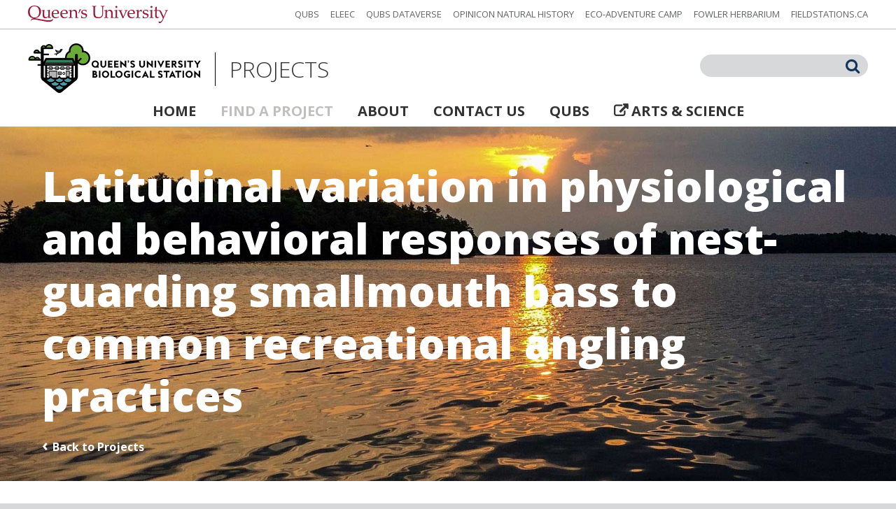

--- FILE ---
content_type: text/html; charset=UTF-8
request_url: https://research.qubs.ca/projects/latitudinal-variation-in-physiological-and-behavioral-responses-of-nest-guarding-smallmouth-bass-to-common-recreational-angling-practices
body_size: 8908
content:

<!DOCTYPE html>
<html lang="en" dir="ltr">
  <head>
    <meta charset="utf-8" />
<script async src="https://www.googletagmanager.com/gtag/js?id=UA-134503029-1"></script>
<script>window.dataLayer = window.dataLayer || [];function gtag(){dataLayer.push(arguments)};gtag("js", new Date());gtag("set", "developer_id.dMDhkMT", true);gtag("config", "UA-134503029-1", {"groups":"default","anonymize_ip":true,"page_placeholder":"PLACEHOLDER_page_path","allow_ad_personalization_signals":false});</script>
<meta name="description" content="Management policies related to catch‐" />
<link rel="canonical" href="https://research.qubs.ca/projects/latitudinal-variation-in-physiological-and-behavioral-responses-of-nest-guarding-smallmouth-bass-to-common-recreational-angling-practices" />
<meta name="Generator" content="Drupal 9 (https://www.drupal.org)" />
<meta name="MobileOptimized" content="width" />
<meta name="HandheldFriendly" content="true" />
<meta name="viewport" content="width=device-width" />
<link rel="icon" href="/sites/default/themes/qubs_research/favicon.ico" type="image/vnd.microsoft.icon" />

    <title>Latitudinal variation in physiological and behavioral responses of nest-guarding smallmouth bass to common recreational angling practices | Queen&#039;s University Biological Station Projects</title>
    <link rel="stylesheet" media="all" href="/sites/default/files/css/css_nwFF5-EuZjp-zjEXNxK0jxGlAghY5q8yyDSvyCRKLaU.css" />
<link rel="stylesheet" media="screen" href="/sites/default/files/css/css_UKWlllkgmaykEN4GYU7FI553RJDCcZGXfe2jSz4RwFM.css" />
<link rel="stylesheet" media="screen and (max-width: 959px)" href="/sites/default/files/css/css_ivXK3rqcCAtPbFEUXOsifYaHbIJ0fbzFnHTSZdRlTnk.css" />
<link rel="stylesheet" media="screen and (max-width: 639px)" href="/sites/default/files/css/css_K5FT0IXFtk6ozaaWd0BYBmgXWQaHFKosszXguHtMvBI.css" />
<link rel="stylesheet" media="all" href="https://fonts.googleapis.com/css?family=Open+Sans:300,300i,400,400i,700,700i,800,800i" />
<link rel="stylesheet" media="screen" href="/sites/default/files/css/css_SIZZylTz6KRiSLDe_maKJ_fwLbSPpTCvOvsv7rzC_cY.css" />
<link rel="stylesheet" media="screen and (max-width: 959px)" href="/sites/default/files/css/css_WhQXSfj_k58ofc0Uh9Vk0lSMlfO4mbeaHvQr8rioBKU.css" />
<link rel="stylesheet" media="screen and (max-width: 639px)" href="/sites/default/files/css/css__vvkugWNl8ZBARG7GlCRF4thgNqrn6UfC-0HLjjFBNE.css" />
<link rel="stylesheet" media="print" href="/sites/default/files/css/css_JwjXO_McNs36GqRmVR7RAQFygPpUbKukRzz-9ukqk7U.css" />
<link rel="stylesheet" media="all" href="https://stackpath.bootstrapcdn.com/font-awesome/4.7.0/css/font-awesome.min.css" />

    
  </head>
  <body class="path-projects path-projects-latitudinal-variation-in-physiological-and-behavioral-responses-of-nest-guarding-smallmouth-bass-to-common-recreational-angling-practices section-projects sub-page-projects page-projects-latitudinal-variation-in-physiological-and-behavioral-responses-of-nest-guarding-smallmouth-bass-to-common-recreational-angling-practices path-node page-node-type-project sidebar-first language-en">
    <a href="#main-content" class="visually-hidden focusable">
      Skip to main content
    </a>
    
      <div class="dialog-off-canvas-main-canvas" data-off-canvas-main-canvas>
    <div id="container">
  <header id="header" role="banner">
          <div id="superheader">
          <div>
    <div id="block-queensuniversitywordmark" class="block-queensuniversitywordmark block block-block-content block-type-content">
  <div class="block-content">
    
        
                      <div class="field field--name-body field--type-text-with-summary field--label-hidden field__item"><p><a href="https://www.queensu.ca/"><img alt="Queen's University wordmark" src="/sites/default/files/img/queens-wordmark.png" /></a></p></div>
      
      </div>
</div>
<nav role="navigation" aria-labelledby="block-network-menu" id="block-network" class="block-network">
      
  <h2 id="block-network-menu">QUBS Network</h2>
  

        
              <ul class="menu">
                    <li class="menu-item--not-active-trail menu-item--qubs">
        <a href="https://qubs.ca/">QUBS</a>
              </li>
                <li class="menu-item--not-active-trail menu-item--eleec">
        <a href="https://elbowlakecentre.ca/">ELEEC</a>
              </li>
                <li class="menu-item--not-active-trail menu-item--qubs-dataverse">
        <a href="https://dataverse.scholarsportal.info/dataverse/QUBS">QUBS Dataverse</a>
              </li>
                <li class="menu-item--not-active-trail menu-item--opinicon-natural-history">
        <a href="https://opinicon.wordpress.com/">Opinicon Natural History</a>
              </li>
                <li class="menu-item--not-active-trail menu-item--eco-adventure-camp">
        <a href="http://ecoadventurecamp.ca/">Eco-Adventure Camp</a>
              </li>
                <li class="menu-item--not-active-trail menu-item--fowler-herbarium">
        <a href="https://fowlerherbarium.ca/">Fowler Herbarium</a>
              </li>
                <li class="menu-item--not-active-trail menu-item--fieldstationsca">
        <a href="http://fieldstations.ca/">fieldstations.ca</a>
              </li>
        </ul>
  


  </nav>

  </div>

      </div>
              <div class="header-content">
          <div>
    <div id="block-qubs-research-branding" class="block-qubs-research-branding block block-system">
  <div class="block-content">
    
        
          <a class="logo" href="/" title="Home" rel="home">
      <img src="/sites/default/themes/qubs_research/logo.png" alt="Queen&amp;#039;s University Biological Station Projects Logo" />
    </a>
        <a class="site-name" href="/" title="Home" rel="home"><span class="parent-organization">Queen's University Biological Station</span> <span class="detail">Projects</span></a>
      </div>
</div>
<div class="search-block-form block-searchform block block-search" data-drupal-selector="search-block-form" id="block-searchform" role="search">
  <div class="block-content">
    
        
                <div class="form">
        <form action="/search/content" method="get" id="search-block-form" accept-charset="UTF-8" class="search-block-form">
  <div class="js-form-item form-item js-form-type-search form-item-keys js-form-item-keys form-no-label">
      <label for="edit-keys" class="visually-hidden">Search</label>
        <input title="Enter the terms you wish to search for." data-drupal-selector="edit-keys" type="search" id="edit-keys" name="keys" value="" size="15" maxlength="128" class="form-search" />

        </div>
<div data-drupal-selector="edit-actions" class="form-actions js-form-wrapper form-wrapper" id="edit-actions--2"><input data-drupal-selector="edit-submit" type="submit" id="edit-submit--2" value="Search" class="button js-form-submit form-submit" />
</div>

</form>

      </div>
      </div>
</div>
<nav role="navigation" aria-labelledby="block-mainnavigation-menu" id="block-mainnavigation" class="block-mainnavigation">
            
  <h2 class="visually-hidden" id="block-mainnavigation-menu">Main navigation</h2>
  

        
              <ul class="menu">
                    <li class="menu-item--not-active-trail menu-item--home">
        <a href="/" data-drupal-link-system-path="&lt;front&gt;">Home</a>
              </li>
                <li class="menu-item--active-trail menu-item--find-a-project">
        <a href="/projects" data-drupal-link-system-path="projects">Find a Project</a>
              </li>
                <li class="menu-item--not-active-trail menu-item--about">
        <a href="/about" data-drupal-link-system-path="node/2">About</a>
              </li>
                <li class="menu-item--not-active-trail menu-item--contact-us">
        <a href="/contact-us" data-drupal-link-system-path="node/3">Contact Us</a>
              </li>
                <li class="menu-item--not-active-trail menu-item--qubs">
        <a href="https://qubs.ca/">QUBS</a>
              </li>
                <li class="menu-item--not-active-trail menu-item--arts--science">
        <a href="https://www.queensu.ca/artsci/">Arts &amp; Science</a>
              </li>
        </ul>
  


  </nav>

  </div>

      </div>
      </header>
      <div id="title">
        <div>
    <div id="block-qubs-research-page-title" class="block-qubs-research-page-title block block-core">
  <div class="block-content">
    
        
          
  <h1><span class="long-title">Latitudinal variation in physiological and behavioral responses of nest-guarding smallmouth bass to common recreational angling practices</span></h1>


      </div>
</div>
<div id="block-backtoprojects" class="block-backtoprojects block block-block-content block-type-content">
  <div class="block-content">
    
        
                      <div class="field field--name-body field--type-text-with-summary field--label-hidden field__item"><p><a href="/projects">Back to Projects</a></p></div>
      
      </div>
</div>

  </div>

    </div>
    <main id="main" role="main">
    <a id="main-content" tabindex="-1"></a>
          <div id="supercontent">
        
      </div>
        <div id="content">
      
        <div>
    <div data-drupal-messages-fallback class="hidden"></div>
<article role="article" class="project project-latitudinal-variation-in-physiological-and-behavioral-responses-of-nest-guarding-smallmouth-bass-to-common-recreational-angling-practices node node--type-project node--view-mode-full" id="project-latitudinal-variation-in-physiological-and-behavioral-responses-of-nest-guarding-smallmouth-bass-to-common-recreational-angling-practices">
  
    
    <div class="node__content">
      <div class="field field--name-field-author field--type-entity-reference field--label-inline">
    <div class="field__label">Authors</div>
          <ul class="field__items">
                  <li class="field__item">Hanson, Kyle C.</li>
                  <li class="field__item">Gravel, Marie-Ange</li>
                  <li class="field__item">Redpath, Tara D.</li>
                  <li class="field__item">Cooke, Steven J.</li>
                  <li class="field__item">Siepker, Michael</li>
              </ul>
      </div>
  <div class="field field--name-field-university field--type-entity-reference field--label-inline">
    <div class="field__label">Universities</div>
          <ul class="field__items">
                  <li class="field__item"><a href="https://carleton.ca/">Carleton University</a></li>
              </ul>
      </div>
  <div class="field field--name-field-url field--type-link field--label-inline">
    <div class="field__label">URL</div>
                  <div class="field__item"><a href="https://doi.org/10.1577/T07-228.1">https://doi.org/10.1577/T07-228.1</a></div>
            </div>
  <div class="field field--name-body field--type-text-with-summary field--label-above">
    <h2 class="field__label">Summary</h2>
                  <div class="field__item"><p>Management policies related to catch‐and‐release (CR) angling of smallmouth bass <em>Micropterus dolomieu</em> vary widely across the geographic distribution of the species. Some jurisdictions, principally in the northern latitudes, prohibit or limit angling efforts that target nesting male smallmouth bass, whereas angling during the nesting period is generally unregulated in southern jurisdictions. Existing studies of individual‐level angling impacts on nesting smallmouth bass have primarily been conducted in the north; thus, the extent to which these findings are relevant to other regions is unknown. In the current study, we sought to systematically evaluate the rates of nest abandonment by nesting smallmouth bass subjected to common angling practices (CR treatment: Brief angling and no exposure to air; air exposure [AE] treatment: Exhaustive angling and 3 min of AE) and tournament practices (simulated tournament [ST] treatment: Exhaustive angling, 2 h of live‐well retention, and 3 min of AE prior to release) across a latitudinal gradient encompassing virtually the entire south‐north range of smallmouth bass (i.e., southern Missouri [MO], southern Ontario [SON], and northern Ontario [NON]) and compared these treatment groups with nonangled controls. We also quantified the extent to which physiological disturbance associated with angling varied across latitudes (peripheral populations [MO and NON] versus the intermediate‐latitude population [SON]). Whole‐blood lactate and glucose levels were highest in fish subjected to ST conditions, indicating increased stress; this pattern was conserved across all latitudes (although there was some evidence of intraspecific variation in stress response). Additionally, the pattern of brood abandonment was similar among fish at all three latitudes; ST fish exhibited the highest rates of nest abandonment (MO: Control = 9.1%, CR = 0%, AE = 9.1%, ST = 100%; SON: control = 10%, CR = 10%, AE = 10%, ST = 50%; NON: control = 7.7%, CR = 0%, AE = 9.1%, ST = 50%). Interestingly, fish from the most southerly latitude, where regulations are the most liberal, abandoned nests at higher rates than did fish from the other latitudes. Collectively, these data reveal that the reproductive success of individual smallmouth bass can suffer from interaction with anglers, particularly in a tournament context, regardless of the region. Further study is needed to determine the extent to which individual nest success is relevant to recruitment and how this relationship varies across latitudes.</p></div>
            </div>
  <div class="field field--name-field-methodology field--type-text-long field--label-above">
    <h2 class="field__label">Methodology</h2>
                  <div class="field__item"><p>The three sampling locations (MO: 36°25′00″N, 92°45′00″W, sampled April 30–May 4, 2007; SON: 44°33′00″N, 76°20′00″W, sampled May 18–19, 2007; and NON: 48°38′00″N, 93°15′00″W, sampled June 11–13, 2007) represented almost the entire latitudinal range of smallmouth bass in North America (Scott and Crossman 1973). The surface area and mean depth were 18,390 ha and 20.4 m at the MO site; 787 ha and 2.5 m at the SON site; and 92,100 ha and 9.8 m at the NON site. Each lake contained a population of resident, naturally reproducing smallmouth bass and was representative of lakes within its particular region with respect to angling for this species. Angling regulations during the study varied between jurisdictions. In MO, there were no restrictions on black bass fishing during the spawning period aside from a 381‐mm minimum length limit and a six‐fish daily creel limit. In addition, competitive angling events occurred throughout the spawning season in MO. In SON, it was illegal to target black bass during the reproductive period; consequently, competitive black bass angling events were prohibited during this period. However, angling pressure for northern pike <em>Esox lucius </em>in the shallows was quite high, and previous work in this system revealed that compliance with regulations designed to protect spawning black bass was low (Philipp et al. 1997). Historically, the closed season was effective from late fall to the last week in June. In NON, there was no closed season but there was a 350‐mm maximum length limit and a two‐fish daily creel limit. However, because of an abundant population of walleyes <em>Sander vitreus </em>, very few anglers target smallmouth bass during the nesting period (D. McLeod, Ontario Ministry of Natural Resources, personal communication).</p>

<p>Smallmouth bass nests with young eggs (&lt;4 d old) were located during daily snorkeling surveys of the littoral zone in each lake. Although the actual spawn timing varied across lakes, water temperatures at the time of spawning and during sampling were similar among the sites (MO = 15.4°C; SON = 14.7°C; NON = 15.0°C). Upon location of a nest, the snorkeler marked the nest with a numbered polyvinyl chloride tile for identification purposes and recorded nest depth, approximate male size, and egg score (a categorical assessment of the number of eggs in a nest; scale of 1–5, where 1 = low and 5 = high; Suski et al. 2003; Hanson et al. 2007). Fish were then randomly assigned to a control group or one of three treatment groups (i.e., CR, air exposure [AE], or simulated tournament [ST]) designed to mimic common angling practices throughout North America. Control fish were not disturbed beyond the initial snorkel survey and a follow‐up assessment (see below). For the CR treatment, each fish was angled from its nest, landed within 30 s (mean ± SE = 18.6 ± 1.8 s), and transferred to a foam‐lined sampling trough filled with fresh, oxygenated lake water for hook removal and blood sampling. After the hook was removed, the fish was held supine so that blood (∼1 mL) could be collected via caudal venipuncture (Houston 1990) using a 3‐mL Vacutainer (lithium heparin anticoagulant; 21‐gauge, 38.1‐mm [1.50‐in] needle; Becton, Dickinson, and Co., Franklin Lakes, New Jersey). The filled Vacutainer was immediately placed in an ice slurry until analysis (described below). The fish was then measured for total length (mm) and released within 10 m of the nest location. In the AE treatment, each fish was angled exhaustively (duration = 78.7 ± 5.6 s) prior to landing. When landed, the fish was exposed to air for 3 min prior to blood sampling, length measurement, and release as described above. For the ST treatment, each fish was angled to exhaustion (duration = 40.9 ± 4.6 s) and landed. Upon landing, the fish was confined (confinement period = 1.7 ± 0.1 h) in a 40‐L live well filled with lake water that was refreshed frequently. Additionally, to avoid water quality degradation due to overcrowding, no more than two individuals were confined in a live well at the same time. At the end of the confinement period, each fish was removed from the live well, exposed to air for 3 min, immersed in the sampling trough, and sampled as described above. The fish was then released into the littoral zone along the same shoreline as the nest, in an area that was 1 km (as determined using a portable Global Positioning System unit) from the nesting site. The release sites were chosen to mimic typical tournament conditions in which fish are released at a central location (and thus the tournament capture sites vary in distance from the release location). Each nest was visited 24 h after treatment to assess the presence or absence of the male (identifiable by a fin clip). Similar studies of simulated angling treatments have indicated that nest abandonment in response to treatment occurs primarily within the first 24 h (Hanson et al. 2007; M. J. Siepker unpublished data). Additionally, the 24‐h interval was chosen to avoid confounding the effects of simulated angling with the effects of brood predation or decreased numbers of hatched embryos, which can result in natural abandonment.</p></div>
            </div>

  </div>
</article>

  </div>

              <div id="subcontent">
            <div>
    <div id="block-projectpropertymap" class="block-projectpropertymap block block-qubs-research-map block-has-title">
  <div class="block-content">
    
          <h2>Location</h2>
        
          <div class="map" id="qubs-research-map"></div>
      </div>
</div>

  </div>

        </div>
          </div>
              <aside id="sidebar" role="complementary">
          <div>
    <div class="views-element-container block-views-block-projects-detail-block block block-views" id="block-views-block-projects-detail-block">
  <div class="block-content">
    
        
          <div><div class="view-projects js-view-dom-id-ed31ea198bddfa02d1b0cc9fa4255c429ad7ddc0431bcbdb61ac202bde88f179">
  
  
  
    
  
  <div class="view-content">
        <div class="views-row"><article role="article" class="project project-latitudinal-variation-in-physiological-and-behavioral-responses-of-nest-guarding-smallmouth-bass-to-common-recreational-angling-practices node node--type-project node--view-mode-detail" id="project-latitudinal-variation-in-physiological-and-behavioral-responses-of-nest-guarding-smallmouth-bass-to-common-recreational-angling-practices">
  
    
    <div class="node__content">
      <div class="field field--name-field-year field--type-integer field--label-inline">
    <div class="field__label">Year</div>
                  <div class="field__item">2008</div>
            </div>
  <div class="field field--name-field-publication field--type-entity-reference field--label-inline">
    <div class="field__label">Publication</div>
                  <div class="field__item">Transactions of the American Fisheries Society</div>
            </div>
  <div class="field field--name-field-volume field--type-string field--label-inline">
    <div class="field__label">Volume</div>
                  <div class="field__item">137</div>
            </div>
  <div class="field field--name-field-page field--type-string field--label-inline">
    <div class="field__label">Pages</div>
                  <div class="field__item">1558-1566</div>
            </div>
  <div class="field field--name-field-cited field--type-integer field--label-inline">
    <div class="field__label">Times cited</div>
                  <div class="field__item">11</div>
            </div>
  <div class="field field--name-field-discipline field--type-entity-reference field--label-above">
    <div class="field__label">Disciplines</div>
          <ul class="field__items">
                  <li class="field__item">Behavioural Ecology</li>
              </ul>
      </div>
  <div class="field field--name-field-species field--type-entity-reference-revisions field--label-above">
    <div class="field__label">Species</div>
          <ul class="field__items">
                  <li class="field__item">  <div class="paragraph paragraph--type--species paragraph--view-mode--default">
                      <div class="field field--name-field-species field--type-entity-reference field--label-hidden field__item"><div>
  
      <div class="name">            <div class="field field--name-name field--type-string field--label-hidden field__item">Micropterus dolomieu</div>
      </div>
    
    <div class="field field--name-field-common-name field--type-string field--label-inline">
    <div class="field__label">Common name</div>
                  <div class="field__item">Smallmouth Bass</div>
            </div>

</div>
</div>
      
      </div>
</li>
              </ul>
      </div>
  <div class="field field--name-field-property field--type-entity-reference field--label-above">
    <div class="field__label">Properties</div>
          <ul class="field__items">
                  <li class="field__item">Lake Opinicon</li>
              </ul>
      </div>
  <div class="field field--name-field-habitat field--type-entity-reference field--label-above">
    <div class="field__label">Habitats</div>
          <ul class="field__items">
                  <li class="field__item">Freshwater lake</li>
              </ul>
      </div>

  </div>
</article>
</div>

    
  </div>
  
  
  
    
</div>
</div>

      </div>
</div>

  </div>

      </aside>
      </main>
</div>
  <footer id="footer" role="contentinfo">
      <div>
    <div id="block-address" class="block-address block block-block-content block-type-address">
  <div class="block-content">
    
        
                      <div class="field field--name-field-address field--type-address field--label-hidden field__item"><p class="address" translate="no"><span class="organization">Queen&#039;s University Biological Station</span><br>
<span class="address-line1">280 Queen’s University Road, RR #1</span><br>
<span class="locality">Elgin</span> <span class="administrative-area">ON</span> <span class="postal-code">K0G1E0</span><br>
<span class="country">Canada</span></p></div>
                  <div class="field field--name-field-telephone field--type-telephone field--label-hidden field__item"><a href="tel:613.359.5629">613.359.5629</a></div>
                  <div class="field field--name-field-email field--type-email field--label-hidden field__item"><a href="mailto:qubs@queensu.ca">qubs@queensu.ca</a></div>
      
      </div>
</div>
<div id="block-queensuniversitylogo" class="block-queensuniversitylogo block block-block-content block-type-content">
  <div class="block-content">
    
        
                      <div class="field field--name-body field--type-text-with-summary field--label-hidden field__item"><p><a href="https://www.queensu.ca/"><img alt="Queen's University logo" src="/sites/default/files/img/queens-logo.png" /></a></p></div>
      
      </div>
</div>
<div id="block-copyright" class="block-copyright block block-pi-copyright">
  <div class="block-content">
    
        
          © 2025 Faculty of Arts and Science, Queen&#039;s University. All Rights Reserved.
      </div>
</div>
<nav role="navigation" aria-labelledby="block-footer-menu" id="block-footer" class="block-footer">
            
  <h2 class="visually-hidden" id="block-footer-menu">Footer</h2>
  

        
              <ul class="menu">
                    <li class="menu-item--not-active-trail menu-item--site-map">
        <a href="/site-map" data-drupal-link-system-path="sitemap">Site Map</a>
              </li>
                <li class="menu-item--not-active-trail menu-item--web-privacy">
        <a href="https://www.queensu.ca/accessandprivacy/privacy/website-privacy-statement">Web Privacy</a>
              </li>
        </ul>
  


  </nav>
<div id="block-cookiedisclosure" class="block-cookiedisclosure block block-block-content block-type-content">
  <div class="block-content">
    
        
                      <div class="field field--name-body field--type-text-with-summary field--label-hidden field__item"><script type="text/javascript" src="https://www.queensu.ca/resources/cookiedisclosure/core.js"></script></div>
      
      </div>
</div>

  </div>

  </footer>

  </div>

    
    <script type="application/json" data-drupal-selector="drupal-settings-json">{"path":{"baseUrl":"\/","scriptPath":null,"pathPrefix":"","currentPath":"node\/1773","currentPathIsAdmin":false,"isFront":false,"currentLanguage":"en"},"pluralDelimiter":"\u0003","suppressDeprecationErrors":true,"google_analytics":{"account":"UA-134503029-1","trackOutbound":true,"trackMailto":true,"trackTel":true,"trackDownload":true,"trackDownloadExtensions":"7z|aac|arc|arj|asf|asx|avi|bin|csv|doc(x|m)?|dot(x|m)?|exe|flv|gif|gz|gzip|hqx|jar|jpe?g|js|mp(2|3|4|e?g)|mov(ie)?|msi|msp|pdf|phps|png|ppt(x|m)?|pot(x|m)?|pps(x|m)?|ppam|sld(x|m)?|thmx|qtm?|ra(m|r)?|sea|sit|tar|tgz|torrent|txt|wav|wma|wmv|wpd|xls(x|m|b)?|xlt(x|m)|xlam|xml|z|zip"},"data":{"extlink":{"extTarget":true,"extTargetNoOverride":false,"extNofollow":false,"extNoreferrer":false,"extFollowNoOverride":false,"extClass":"ext","extLabel":"(link is external)","extImgClass":false,"extSubdomains":true,"extExclude":"","extInclude":".*\\.pdf","extCssExclude":"","extCssExplicit":"","extAlert":false,"extAlertText":"This link will take you to an external web site. We are not responsible for their content.","mailtoClass":"mailto","mailtoLabel":"(link sends email)","extUseFontAwesome":false,"extIconPlacement":"append","extFaLinkClasses":"fa fa-external-link","extFaMailtoClasses":"fa fa-envelope-o","whitelistedDomains":null}},"ajaxTrustedUrl":{"\/search\/content":true},"qubs_research_map":{"map_settings":{"data_path":"\/site-services\/qubs-research-map\/data","type":"project","container_id":"qubs-research-map","zoom":"12","marker_path":"\/sites\/default\/modules\/qubs_research_map\/img\/marker.png","project_nids":"1773"}},"user":{"uid":0,"permissionsHash":"074e7de3ff26f9d66e7db16db840389bc406eb352c545bb933b47d433c015e5b"}}</script>
<script src="/core/assets/vendor/jquery/jquery.min.js?v=3.6.3"></script>
<script src="/core/misc/polyfills/element.matches.js?v=9.5.11"></script>
<script src="/core/misc/polyfills/object.assign.js?v=9.5.11"></script>
<script src="/core/assets/vendor/once/once.min.js?v=1.0.1"></script>
<script src="/core/assets/vendor/jquery-once/jquery.once.min.js?v=2.2.3"></script>
<script src="/core/misc/drupalSettingsLoader.js?v=9.5.11"></script>
<script src="/core/misc/drupal.js?v=9.5.11"></script>
<script src="/core/misc/drupal.init.js?v=9.5.11"></script>
<script src="/modules/contrib/google_analytics/js/google_analytics.js?v=9.5.11"></script>
<script src="/themes/custom/pi_base/jquery.cycle2.min.js?s8tnhz"></script>
<script src="/themes/custom/pi_base/jquery.cycle2.swipe.min.js?s8tnhz"></script>
<script src="/themes/custom/pi_base/jquery.cycle2.carousel.min.js?s8tnhz"></script>
<script src="/themes/custom/pi_base/jquery.screen-size.js?s8tnhz"></script>
<script src="/sites/default/themes/qubs_research/jquery.responsive.js?v=1.x"></script>
<script src="/sites/default/themes/qubs_research/jquery.images.js?v=1.x"></script>
<script src="/sites/default/themes/qubs_research/jquery.features.js?v=1.x"></script>
<script src="/sites/default/themes/qubs_research/jquery.misc.js?v=1.x"></script>
<script src="/modules/contrib/extlink/extlink.js?v=9.5.11"></script>
<script src="/core/misc/jquery.once.bc.js?v=9.5.11"></script>
<script src="https://maps.googleapis.com/maps/api/js?key=AIzaSyCSAzVNxIVJRg9Hqjo385MhDJKdAV9SJZ4&amp;callback=qubsResearchMapInit" async="async" defer="defer"></script>
<script src="/sites/default/modules/qubs_research_map/js/jquery.qubs-research-map.js?v=1.x"></script>

  </body>
</html>


--- FILE ---
content_type: text/css
request_url: https://research.qubs.ca/sites/default/files/css/css_WhQXSfj_k58ofc0Uh9Vk0lSMlfO4mbeaHvQr8rioBKU.css
body_size: 1274
content:
body{min-width:0;}#superheader > div{padding:10px 20px;}#header,#title,#supercontent,#main,#footer{min-width:0;}.header-content{padding:20px 0 10px 0;}.header-content:after{content:'.';display:block;height:0;clear:both;visibility:hidden;}#header nav,#header .block{padding:0;}.block-queensuniversitywordmark{float:none;}#superheader nav{margin-top:-24px;float:none;}#superheader nav h2{margin-top:4px;font-weight:700;color:#11335d;}#superheader nav h2:after{content:'';}#header .block-qubs-research-branding{padding:0 20px;font-size:1.5em;}#header .block-searchform{clear:left;position:relative;z-index:1;padding:0 20px;float:left;}#header .header-content nav{position:relative;top:-34px;margin-bottom:-32px;padding:0;text-align:left;}#superheader nav ul,#header .header-content nav ul{display:none;}#header .header-content nav ul ul{padding-bottom:8px;font-size:0.8em;}#superheader nav li,#header .header-content nav li{position:relative;display:block;margin:0;}#header .header-content nav ul ul li{padding-left:24px;}#header .header-content nav > ul > li{border-top:1px solid #c0bfbe;}#header .header-content nav > ul > li:first-child{border-top:none;}#superheader nav a{padding:4px 0;}#header .header-content nav a{display:block;padding:12px 40px 12px 20px;}#header .header-content nav ul ul a{padding:4px 40px 4px 20px;}#header .header-content nav .menu-item--active-trail a{color:#333;}#header .header-content nav .menu-item--active-trail > a{color:#c0bfbe;}#header .header-content nav .small-screen-nav-trigger{display:block;position:relative;z-index:1;margin:0 10px 0 auto;background:transparent url(/sites/default/themes/qubs_research/nav-trigger-bg.png) scroll no-repeat 10px 50%;background-size:20px;padding:10px;width:20px;height:20px;overflow:hidden;text-indent:40px;white-space:nowrap;}#header .header-content nav .small-screen-nav-submenu-trigger{position:absolute;right:0;top:0;padding:6px 10px 4px 5px;width:20px;font-size:1.5em;text-align:center;cursor:pointer;z-index:2;}#header .header-content nav ul ul .small-screen-nav-submenu-trigger{top:-6px;}#header .header-content nav .menu-item--active-trail > .small-screen-nav-submenu-trigger{color:#c0bfbe;}#title{padding:0;min-height:0;}#title > div{padding:40px 0;}#title h1{font-size:4em;}.block-views-block-features-block .feature-image,.block-views-block-features-block .content{height:auto;}.block-views-block-features-block h2{padding-right:0;font-size:3em;}.block-views-block-features-block .field--name-body{padding-right:0;font-size:1.5em;}.block-views-block-features-block .feature-image.right h2,.block-views-block-features-block .feature-image.right .field--name-body{padding-left:0;text-align:left;}.block-views-block-features-block .feature-image.right .field--name-field-url{text-align:left;}.block-views-block-features-block .views-row + .views-row{display:block;}.block-searchform-front{background-image:none;}.block-searchform-front .form,.block-searchform-front input.form-search{width:560px;}#content,body.sidebar-first #content{padding:0;width:auto;min-width:0;float:none;}.teaser-image > div{background-size:80% auto;}body.front #qubs-research-map,.qubs-research-projects.display-map #qubs-research-map{padding-bottom:66.66666667%;}.qubs-research-projects .js-form-type-select{width:50%;}#main .search-form .form-item-keys,#main .search-form .form-item-keys label{display:block;margin-bottom:12px;}#main .search-form .search-help-link{display:none;}#main .qubs-research-projects .navigation li.display-grid{display:none;}#main .qubs-research-projects .navigation li.display-list{display:block;}.display-grid .view-projects .view-content{margin:0;}.display-grid .view-projects div.views-row{clear:left;padding:0;width:auto;float:none;}.view-projects div.views-row + div.views-row,.display-grid .view-projects div.views-row + div.views-row,.display-grid .view-projects div.views-row + div.views-row + div.views-row + div.views-row{padding-top:32px;}.display-grid .teaser-image{margin-bottom:0;width:33.33333333%;float:left;}.display-grid .teaser-container{padding-left:20px;width:66.66666667%;float:right;}.table-reflowed table{margin-top:16px;border-top:1px solid #c0bfbe;padding-top:16px;}#sidebar{margin-top:40px;border-top:1px solid #c0bfbe;padding:0;width:auto;float:none;}#sidebar .node--view-mode-detail{padding-top:32px;}#footer nav,#footer .block{padding:0;}#footer .block-type-address{width:auto;float:none;}#footer .block-queensuniversitylogo{display:none;}#footer .block-copyright{padding-top:20px;}


--- FILE ---
content_type: text/css
request_url: https://research.qubs.ca/sites/default/files/css/css__vvkugWNl8ZBARG7GlCRF4thgNqrn6UfC-0HLjjFBNE.css
body_size: 548
content:
a.qubs-research-long-link{overflow-wrap:break-word;word-wrap:break-word;-ms-word-break:break-all;word-break:break-all;word-break:break-word;}.block-queensuniversitywordmark{width:160px;}#title h1{font-size:3em;}#main .qubs-research-projects .navigation li{display:block;margin:0 0 12px 0;}#main .qubs-research-projects .navigation li a{margin-right:0;}.qubs-research-projects .filter-summary a.filter-clear{position:relative;top:0;text-align:right;}.qubs-research-projects .form-item,.qubs-research-projects .form-actions{padding-right:5px;padding-left:5px;}.display-list .teaser-image{margin-bottom:16px;width:100%;float:none;}.display-list .teaser-container{padding-left:0;width:100%;float:none;}#main nav.pager li.pager__item--first,#main nav.pager li.pager__item--last{display:none;}.block-views-block-features-block .content > div,.block-searchform-front,.block-queensbiologystationprojects .block-content{padding:32px 20px;}.block-views-block-features-block h2{margin-bottom:16px;font-size:1.5em;}.block-views-block-features-block .field--name-body{font-size:1em;}body.front #main .block-content > h2 .project{display:inline;font-size:1em;}.block-searchform-front .introduction,.block-queensbiologystationprojects .field--name-body{padding-right:0;}.block-searchform-front .form,.block-searchform-front input.form-search{width:280px;}body.front #qubs-research-map,.qubs-research-projects.display-map #qubs-research-map{padding-bottom:100%;}


--- FILE ---
content_type: application/javascript
request_url: https://research.qubs.ca/themes/custom/pi_base/jquery.screen-size.js?s8tnhz
body_size: 606
content:
(function ($) {
  $(document).ready(function() {
    var window_width = $(window).width();
    var new_window_width = window_width;
    // add / remove the body class if the size crosses a breakpoint
    var context = '';
    $('body').removeClass('standard-screen').removeClass('medium-screen').removeClass('small-screen');
    if (window_width <= 959) {
      if (window_width <= 639) {
        context = 'small';
        $('body').addClass('small-screen');
      }
      else {
        context = 'medium';
        $('body').addClass('medium-screen');
      }
    }
    else {
      context = 'standard';
      $('body').addClass('standard-screen');
    }
    $(window).resize(function() {
      new_window_width = $(window).width();
      // scrolling in iOS triggers the resize event, so test that the width has changed;
      // if the context has changed, adjust body classes as required, and reset visibility
      // for menus with "pi-dynamic-nav" class
      if (new_window_width != window_width) {
        window_width = $(window).width();
        var new_context = 0;
        if (new_window_width <= 959) {
          if ((new_window_width <= 639) && (context != 'small')) {
            context = 'small';
            $('body').removeClass('standard-screen').removeClass('medium-screen');
            $('body').addClass('small-screen');
            $('.pi-dynamic-nav').hide();
            new_context = 1;
          }
          else if (context != 'medium') {
            context = 'medium';
            $('body').removeClass('standard-screen').removeClass('small-screen');
            $('body').addClass('medium-screen');
            $('.pi-dynamic-nav').hide();
            new_context = 1;
          }
        }
        else if (context != 'standard') {
          context = 'standard';
          $('body').removeClass('medium-screen').removeClass('small-screen');
          $('body').addClass('standard-screen');
          $('.pi-dynamic-nav').show();
          $('.pi-dynamic-nav .pi-dynamic-nav').hide();
          new_context = 1;
        }
        if ((new_context == 1) && ($('body').hasClass('dynamic-content'))) {
          setTimeout(function(){
            window.location.reload();
          });
        }
      }
    });
  });
}(jQuery));


--- FILE ---
content_type: application/javascript
request_url: https://research.qubs.ca/sites/default/themes/qubs_research/jquery.misc.js?v=1.x
body_size: 76
content:
(function ($){
  $(document).ready(function(){
  });
}(jQuery));


--- FILE ---
content_type: application/javascript
request_url: https://research.qubs.ca/sites/default/themes/qubs_research/jquery.images.js?v=1.x
body_size: 432
content:
(function($) {
  $(document).ready(function() {
    if ($('.node--view-mode-full .field--name-field-image .field__item').length > 1) {
      $('body').addClass('dynamic-content');
      $('body.standard-screen .node--view-mode-full .field--name-field-image, body.medium-screen .node--view-mode-full .field--name-field-image').addClass('hero-images-dynamic');
      $('.hero-images-dynamic .field__item').addClass('hero-image');
      $('.hero-images-dynamic .hero-image').wrapAll('<div class="hero-images"/>');
      if ($('.hero-images-dynamic .caption').length) $('.hero-images-dynamic').addClass('hero-images-dynamic-with-caption');
    }
    var hero_nav = '<ul class="step-nav"><li class="previous"><a href="#previous">Previous</a></li><li class="next"><a href="#next">Next</a></li></ul>';
    $('.hero-images-dynamic').append(hero_nav);
    $('.hero-images-dynamic .hero-images').attr({
      'data-cycle-slides': '.hero-image',
      'data-cycle-speed': '1000',
      'data-cycle-timeout': '7000',
      'data-cycle-prev': '.hero-images-dynamic .step-nav .previous',
      'data-cycle-next': '.hero-images-dynamic .step-nav .next'
    }).cycle();
  });
}(jQuery));


--- FILE ---
content_type: application/javascript
request_url: https://research.qubs.ca/sites/default/modules/qubs_research_map/js/jquery.qubs-research-map.js?v=1.x
body_size: 1196
content:
// Provide the function in global scope for the Google Maps callback.
function qubsResearchMapInit() {}
(function ($) {
  var map_settings = drupalSettings.qubs_research_map.map_settings;
  var markers = [];
  var infowindows = [];
  var zoom = 0;
  var point_count = 0;
  var polygon_count = 0;
  var bounds, coordinates, data_path, infowindow, infowindow_content, listener, map, map_options, icon, point;
  qubsResearchMapInit = function() {
    map_options = {
      mapTypeId: google.maps.MapTypeId.TERRAIN
    };
    if ('zoom' in map_settings) zoom = parseInt(map_settings['zoom']);
    map = new google.maps.Map(document.getElementById(map_settings['container_id']), map_options);
    bounds = new google.maps.LatLngBounds();
    data_path = map_settings['data_path'] + '/' + map_settings['type'];
    if ('project_nids' in map_settings) data_path = data_path + '/' + map_settings['project_nids'];
    icon = {
      url: map_settings['marker_path'],
      scaledSize: new google.maps.Size(37, 50)
    };
    $.getJSON(data_path, {}, function(data) {
      $.each(data.data, function (i, project) {
        markers[i] = [];
        infowindows[i] = [];
        $.each(project.properties, function (j, property) {
          if (property.location_file_url) {
            markers[i][j] = map.data.loadGeoJson(property.location_file_url, {},
            function(features) {
              map.data.forEach(function(feature){
                feature.getGeometry().forEachLatLng(function(point){
                  bounds.extend(point);
                });
              });
              map.fitBounds(bounds);
            });
            map.data.setStyle(function(feature) {
              return {
                fillColor: 'red',
                strokeColor: 'red',
                strokeWeight: 1
              }
            });
            polygon_count = polygon_count + 1;
          }
          else {
            point = new google.maps.LatLng(property.coordinates.lat, property.coordinates.lng);
            bounds.extend(point);
            map.fitBounds(bounds);
            markers[i][j] = new google.maps.Marker({
              position: point,
              map: map,
              icon: icon,
              title: project.title
            });
            if (map_settings['type'] == 'featured') {
              infowindow_content = '<h3>' + project.linked_title + '</h3>';
              if (project.description) infowindow_content = infowindow_content + project.description;
            }
            else infowindow_content = '<h3>' + property.name + '</h3>';
            infowindows[i][j] = new google.maps.InfoWindow({
              content: infowindow_content
            });
            google.maps.event.addListener(markers[i][j], 'click', function() {
              // Close any open windows before opening the a one.
              $.each(infowindows, function (k, property_infowindows) {
                $.each(property_infowindows, function (l, property_infowindow) {
                  infowindows[k][l].close();
                });
              });
              infowindows[i][j].open(map, markers[i][j]);
            });
            point_count = point_count + 1;
          }
        });
      });
      // If there's only a single marker, use the default zoom.
      if ((point_count < 2) && (polygon_count == 0)) map.setZoom(zoom);
    });
  }
  $(document).ready(function() {
    // override Google Maps default 'target="_blank"'
    $('#' + map_settings['container_id']).delegate('a', 'click', function(event) {
      window.location.href=$(this).attr('href');
      return false;
    });
  });
}(jQuery));
